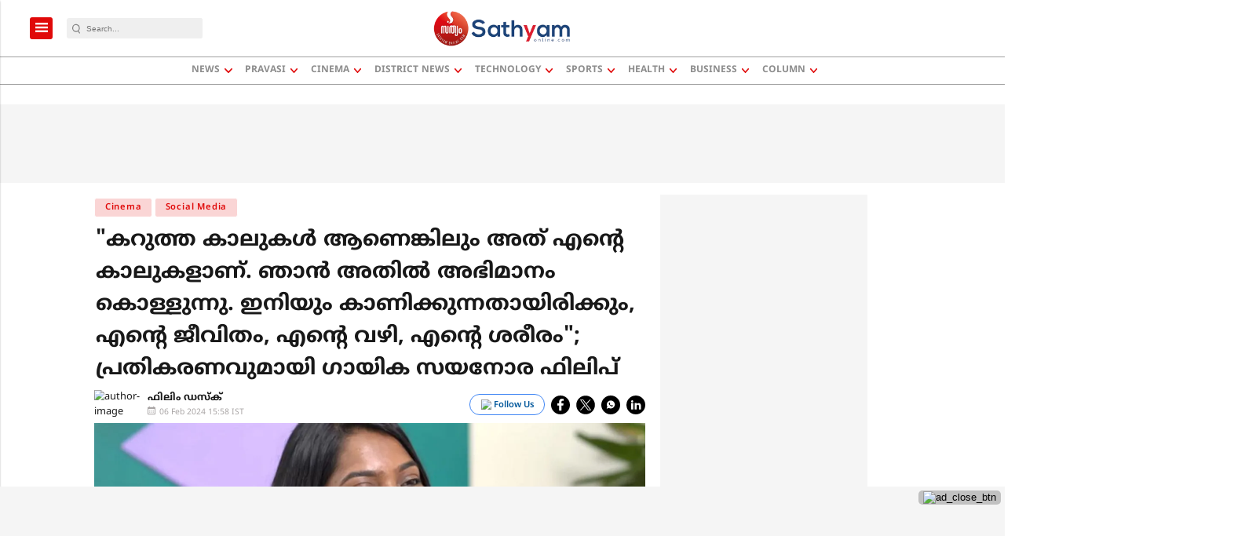

--- FILE ---
content_type: text/html; charset=utf-8
request_url: https://www.google.com/recaptcha/api2/aframe
body_size: -104
content:
<!DOCTYPE HTML><html><head><meta http-equiv="content-type" content="text/html; charset=UTF-8"></head><body><script nonce="d7mTu6M7QcfQU3YvQr3zJw">/** Anti-fraud and anti-abuse applications only. See google.com/recaptcha */ try{var clients={'sodar':'https://pagead2.googlesyndication.com/pagead/sodar?'};window.addEventListener("message",function(a){try{if(a.source===window.parent){var b=JSON.parse(a.data);var c=clients[b['id']];if(c){var d=document.createElement('img');d.src=c+b['params']+'&rc='+(localStorage.getItem("rc::a")?sessionStorage.getItem("rc::b"):"");window.document.body.appendChild(d);sessionStorage.setItem("rc::e",parseInt(sessionStorage.getItem("rc::e")||0)+1);localStorage.setItem("rc::h",'1769192990596');}}}catch(b){}});window.parent.postMessage("_grecaptcha_ready", "*");}catch(b){}</script></body></html>

--- FILE ---
content_type: application/javascript; charset=utf-8
request_url: https://fundingchoicesmessages.google.com/f/AGSKWxULQ3WvVjFI2rYqDtPhNG4nlPeMCOPp_I_6UHaRG1xKkhpaRdOJaEXuEt5aSM0T6gbY4sdNHwTBWqHFM92appQHmlWdjvWpX_P-Z-ED8PDMCw1MKLvBR4qhk3xAJTtcBMXd-QbrOohYhzxFSxU7XzWy8IzGlUnus99tsPp47mqCSAJr1Pm_Gtg4r1cK/_/ad_function./globalad./scrpads./layer-ad./phpads.
body_size: -1289
content:
window['351d0add-949d-4cfa-846b-bdba470772b2'] = true;